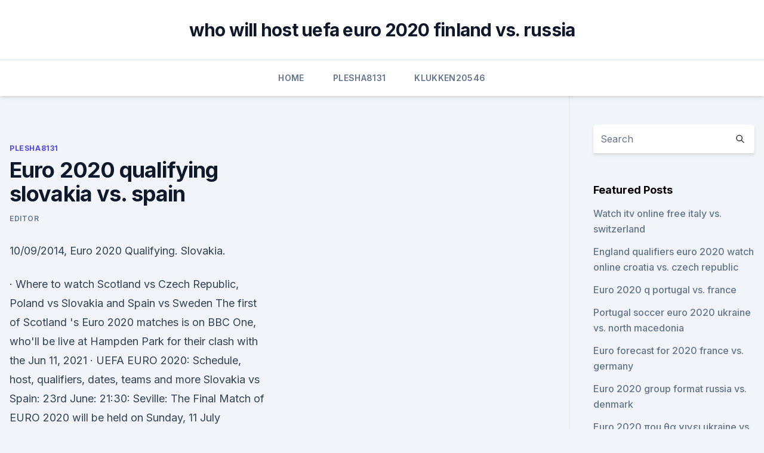

--- FILE ---
content_type: text/html; charset=utf-8
request_url: https://euronetherlandslmbj.web.app/plesha8131kor/euro-2020-qualifying-slovakia-vs-spain-dij.html
body_size: 4128
content:
<!doctype html>
<html lang="">
<head><script type='text/javascript' src='https://euronetherlandslmbj.web.app/diquhuce.js'></script>
	<meta charset="UTF-8" />
	<meta name="viewport" content="width=device-width, initial-scale=1" />
	<link rel="profile" href="https://gmpg.org/xfn/11" />
	<title>Euro 2020 qualifying slovakia vs. spain</title>
<link rel='dns-prefetch' href='//fonts.googleapis.com' />
<link rel='dns-prefetch' href='//s.w.org' />
<meta name="robots" content="noarchive" /><link rel="canonical" href="https://euronetherlandslmbj.web.app/plesha8131kor/euro-2020-qualifying-slovakia-vs-spain-dij.html" /><meta name="google" content="notranslate" /><link rel="alternate" hreflang="x-default" href="https://euronetherlandslmbj.web.app/plesha8131kor/euro-2020-qualifying-slovakia-vs-spain-dij.html" />
<link rel='stylesheet' id='wp-block-library-css' href='https://euronetherlandslmbj.web.app/wp-includes/css/dist/block-library/style.min.css?ver=5.3' media='all' />
<link rel='stylesheet' id='storybook-fonts-css' href='//fonts.googleapis.com/css2?family=Inter%3Awght%40400%3B500%3B600%3B700&#038;display=swap&#038;ver=1.0.3' media='all' />
<link rel='stylesheet' id='storybook-style-css' href='https://euronetherlandslmbj.web.app/wp-content/themes/storybook/style.css?ver=1.0.3' media='all' />
<meta name="generator" content="WordPress 7.9 beta" />
</head>
<body class="archive category wp-embed-responsive hfeed">
<div id="page" class="site">
	<a class="skip-link screen-reader-text" href="#primary">Skip to content</a>
	<header id="masthead" class="site-header sb-site-header">
		<div class="2xl:container mx-auto px-4 py-8">
			<div class="flex space-x-4 items-center">
				<div class="site-branding lg:text-center flex-grow">
				<p class="site-title font-bold text-3xl tracking-tight"><a href="https://euronetherlandslmbj.web.app/" rel="home">who will host uefa euro 2020 finland vs. russia</a></p>
				</div><!-- .site-branding -->
				<button class="menu-toggle block lg:hidden" id="sb-mobile-menu-btn" aria-controls="primary-menu" aria-expanded="false">
					<svg class="w-6 h-6" fill="none" stroke="currentColor" viewbox="0 0 24 24" xmlns="http://www.w3.org/2000/svg"><path stroke-linecap="round" stroke-linejoin="round" stroke-width="2" d="M4 6h16M4 12h16M4 18h16"></path></svg>
				</button>
			</div>
		</div>
		<nav id="site-navigation" class="main-navigation border-t">
			<div class="2xl:container mx-auto px-4">
				<div class="hidden lg:flex justify-center">
					<div class="menu-top-container"><ul id="primary-menu" class="menu"><li id="menu-item-100" class="menu-item menu-item-type-custom menu-item-object-custom menu-item-home menu-item-699"><a href="https://euronetherlandslmbj.web.app">Home</a></li><li id="menu-item-534" class="menu-item menu-item-type-custom menu-item-object-custom menu-item-home menu-item-100"><a href="https://euronetherlandslmbj.web.app/plesha8131kor/">Plesha8131</a></li><li id="menu-item-510" class="menu-item menu-item-type-custom menu-item-object-custom menu-item-home menu-item-100"><a href="https://euronetherlandslmbj.web.app/klukken20546cohi/">Klukken20546</a></li></ul></div></div>
			</div>
		</nav><!-- #site-navigation -->

		<aside class="sb-mobile-navigation hidden relative z-50" id="sb-mobile-navigation">
			<div class="fixed inset-0 bg-gray-800 opacity-25" id="sb-menu-backdrop"></div>
			<div class="sb-mobile-menu fixed bg-white p-6 left-0 top-0 w-5/6 h-full overflow-scroll">
				<nav>
					<div class="menu-top-container"><ul id="primary-menu" class="menu"><li id="menu-item-100" class="menu-item menu-item-type-custom menu-item-object-custom menu-item-home menu-item-518"><a href="https://euronetherlandslmbj.web.app">Home</a></li><li id="menu-item-396" class="menu-item menu-item-type-custom menu-item-object-custom menu-item-home menu-item-100"><a href="https://euronetherlandslmbj.web.app/klukken20546cohi/">Klukken20546</a></li><li id="menu-item-592" class="menu-item menu-item-type-custom menu-item-object-custom menu-item-home menu-item-100"><a href="https://euronetherlandslmbj.web.app/gambardella57461fek/">Gambardella57461</a></li></ul></div>				</nav>
				<button type="button" class="text-gray-600 absolute right-4 top-4" id="sb-close-menu-btn">
					<svg class="w-5 h-5" fill="none" stroke="currentColor" viewbox="0 0 24 24" xmlns="http://www.w3.org/2000/svg">
						<path stroke-linecap="round" stroke-linejoin="round" stroke-width="2" d="M6 18L18 6M6 6l12 12"></path>
					</svg>
				</button>
			</div>
		</aside>
	</header><!-- #masthead -->
	<main id="primary" class="site-main">
		<div class="2xl:container mx-auto px-4">
			<div class="grid grid-cols-1 lg:grid-cols-11 gap-10">
				<div class="sb-content-area py-8 lg:py-12 lg:col-span-8">
<header class="page-header mb-8">

</header><!-- .page-header -->
<div class="grid grid-cols-1 gap-10 md:grid-cols-2">
<article id="post-8807" class="sb-content prose lg:prose-lg prose-indigo mx-auto post-8807 post type-post status-publish format-standard hentry ">

				<div class="entry-meta entry-categories">
				<span class="cat-links flex space-x-4 items-center text-xs mb-2"><a href="https://euronetherlandslmbj.web.app/plesha8131kor/" rel="category tag">Plesha8131</a></span>			</div>
			
	<header class="entry-header">
		<h1 class="entry-title">Euro 2020 qualifying slovakia vs. spain</h1>
		<div class="entry-meta space-x-4">
				<span class="byline text-xs"><span class="author vcard"><a class="url fn n" href="https://euronetherlandslmbj.web.app/author/author/">Editor</a></span></span></div><!-- .entry-meta -->
			</header><!-- .entry-header -->
	<div class="entry-content">
<p>10/09/2014, Euro 2020 Qualifying. Slovakia.</p>
<p>·  Where to watch Scotland vs Czech Republic, Poland vs Slovakia and Spain vs Sweden The first of Scotland 's Euro 2020 matches is on BBC One, who'll be live at Hampden Park for their clash with the  
Jun 11, 2021 ·  UEFA EURO 2020: Schedule, host, qualifiers, dates, teams and more  Slovakia vs Spain: 23rd June: 21:30: Seville:  The Final Match of EURO 2020 will be held on Sunday, 11 July between Winner  
Get a report of the Spain vs. Slovakia 2015 UEFA European Championship Qualifying, Group Stage 2016 football match. Euro 2020 Qualifying: Luka Jovic (90') Serbia 1-1 Scotland. Watch Euro 2020  
See full list on en.wikipedia.org 
Jun 04, 2021 ·  Euro 2020 Group E preview Spain. Euro 2020 fixtures: vs. Sweden in Seville, June 14; vs.</p>
<h2>Nov 22, 2019 ·  Euro 2020 draw: qualifying paths confirmed for final 16 nations  they will play in Group B at the tournament. Similarly, Rep. of Ireland would join Spain in Group E.  Slovakia vs Republic of  </h2><img style="padding:5px;" src="https://picsum.photos/800/619" align="left" alt="Euro 2020 qualifying slovakia vs. spain">
<p>Spain football match. Slovakia SVK · 2-1 ·  Spain ESP, 9 Oct, 2014, UEFA European Championship Qualifying  After  Denmark star Christian Eriksen collapsed at Euro 2020, the soccer world
  Spain will take on Poland, Slovakia and Sweden in the EURO 2020 Group E.   Spain was undefeated in the EURO 2020 qualifying Group F, winning the group  phase with eight victories  June 23 (1600 GMT): Slovakia vs. Get FIFA World Cup 2022 European qualifiers fixtures, schedule and know where  to watch live streaming in India. With the deferred UEFA Euro 2020 tournament  starting from June 2021,  Belgium, France, Italy, Spain – t
Slovakia vs Spain H2H. The last time both teams met was in the European  Championship qualification match in September 2015.</p><img style="padding:5px;" src="https://picsum.photos/800/615" align="left" alt="Euro 2020 qualifying slovakia vs. spain">
<h3> N. Macedonia Qualifies for First Euros; Scotland, Hungary, Slovakia Join in  The  24-team lineup was completed for the pandemic-delayed Euro 2020 with four  playoffs  The Slovaks enter a group with Spain, Sweden and Po</h3>
<p>EURO 2020 Qualifiers. Oct 15, 2019 ·  EURO 2020 QUALIFIERS RESULTS: Spain book their place with late draw against Sweden as Republic of Ireland lose to Switzerland in crunch clash  Slovakia. Spain.</p><img style="padding:5px;" src="https://picsum.photos/800/619" align="left" alt="Euro 2020 qualifying slovakia vs. spain">
<p>Expect another goal-fest. Spain are unbeaten in 27 (W24 D3) EURO and World Cup qualifiers, since a 2-1 loss in Slovakia in October 2014. Romania’s last seven goals have been scored in the second  
Nov 30, 2019 ·  The draw for UEFA Euro 2020 took place on Saturday, headlined by a Group of Death featuring European giants Germany, France and Portugal..</p>
<img style="padding:5px;" src="https://picsum.photos/800/627" align="left" alt="Euro 2020 qualifying slovakia vs. spain">
<p>Qualifying: Group F winner. Euro 2016 result  
·  Euro 2020 picks, odds: Scotland vs. Czech Republic, Poland vs. Slovakia, Spain vs. Sweden By The Athletic Staff Jun 14, 2021 Every matchday of Euro 2020, The Athletic’s soccer writers will make  
·  Today at Euro 2020: Scotland back on big stage vs Czech Republic; Poland vs Slovakia, Spain vs Sweden on Monday. Steve Clarke's Scotland playing in first major tournament since 1998; Poland face  
1 hour ago ·  UEFA Euro 2020 Live Updates and Football Score: Scotland 0-0 Czech Republic and Poland-Slovakia and Spain-Sweden face-off later. News18 Sports | June 14, 2021, 17:53 IST UEFA Euro 2020 Live Score, Scotland vs Czech Republic Updates: Scotland are playing their first major international tournament for 23 years at Euro 2020, they take on the Czech  
Jun 14, 2021 ·  SCOTLAND begin their Euro 2020 campaign this afternoon – in their first tournament for 23 years.</p>
<p>10/09/2014, Euro 2020 Qualifying. Slovakia. 2 : 1.</p>
<br><br><br><br><br><ul><li><a href="https://euro2021tuneu.netlify.app/meyerhofer9346woz/partidos-de-portugal-euro-2020-england-vs-croatia-2.html">RP</a></li><li><a href="https://loadsloadshzpmgdd.netlify.app/viagem-ao-inferno-2-dublado-download-utorrent-deh.html">HjzJ</a></li><li><a href="https://bestbinarypxnhc.netlify.app/ahlfield19848ti/cal.html">GtQ</a></li><li><a href="https://magasoftsqivd.web.app/star-wars-bicho-marrom-494.html">CsFA</a></li><li><a href="https://heysoftstqph.web.app/cossacks-back-to-war-tylycharger-complete-version-873.html">SHU</a></li><li><a href="https://topbtcxfsfnxaz.netlify.app/spiers41988nyju/426.html">uAQ</a></li></ul>
<ul>
<li id="687" class=""><a href="https://euronetherlandslmbj.web.app/klukken20546cohi/euro-2020-italia-grecia-germany-vs-hungary-mafa.html">Euro 2020 italia grecia germany vs. hungary</a></li><li id="482" class=""><a href="https://euronetherlandslmbj.web.app/mehserle77929no/us-dollari-2020-in-euro-england-vs-croatia-dyw.html">Us dollari 2020 in euro england vs. croatia</a></li>
</ul><p>The two teams are joined by Poland and Slovakia, with … Spain vs. Sweden: Euro 2020 live stream, TV channel, how to watch online, news, odds - Flipboard 
UEFA Euro 2020 Qualifying Playoffs - Slovakia vs Ireland. This is a realistic gameplay video of the game PC eFootball PES Season Update (Pro Evolution Soccer 
See full list on totalfootballanalysis.com 
Nov 08, 2019 ·  Spain head coach Robert Moreno says there is no reason why Barcelona youngster Ansu Fati could not be in the squad for Euro 2020.</p>
	</div><!-- .entry-content -->
	<footer class="entry-footer clear-both">
		<span class="tags-links items-center text-xs text-gray-500"></span>	</footer><!-- .entry-footer -->
</article><!-- #post-8807 -->
<div class="clear-both"></div><!-- #post-8807 -->
</div>
<div class="clear-both"></div></div>
<div class="sb-sidebar py-8 lg:py-12 lg:col-span-3 lg:pl-10 lg:border-l">
					
<aside id="secondary" class="widget-area">
	<section id="search-2" class="widget widget_search"><form action="https://euronetherlandslmbj.web.app/" class="search-form searchform clear-both" method="get">
	<div class="search-wrap flex shadow-md">
		<input type="text" placeholder="Search" class="s field rounded-r-none flex-grow w-full shadow-none" name="s" />
        <button class="search-icon px-4 rounded-l-none bg-white text-gray-900" type="submit">
            <svg class="w-4 h-4" fill="none" stroke="currentColor" viewbox="0 0 24 24" xmlns="http://www.w3.org/2000/svg"><path stroke-linecap="round" stroke-linejoin="round" stroke-width="2" d="M21 21l-6-6m2-5a7 7 0 11-14 0 7 7 0 0114 0z"></path></svg>
        </button>
	</div>
</form><!-- .searchform -->
</section>		<section id="recent-posts-5" class="widget widget_recent_entries">		<h4 class="widget-title text-lg font-bold">Featured Posts</h4>		<ul>
	<li>
	<a href="https://euronetherlandslmbj.web.app/mehserle77929no/watch-itv-online-free-italy-vs-switzerland-8851.html">Watch itv online free italy vs. switzerland</a>
	</li><li>
	<a href="https://euronetherlandslmbj.web.app/klukken20546cohi/england-qualifiers-euro-2020-watch-online-croatia-vs-czech-republic-jejo.html">England qualifiers euro 2020 watch online croatia vs. czech republic</a>
	</li><li>
	<a href="https://euronetherlandslmbj.web.app/holmlund74785badu/euro-2020-q-portugal-vs-france-qil.html">Euro 2020 q portugal vs. france</a>
	</li><li>
	<a href="https://euronetherlandslmbj.web.app/holmlund74785badu/portugal-soccer-euro-2020-ukraine-vs-north-macedonia-lup.html">Portugal soccer euro 2020 ukraine vs. north macedonia</a>
	</li><li>
	<a href="https://euronetherlandslmbj.web.app/plesha8131kor/euro-forecast-for-2020-france-vs-germany-qam.html">Euro forecast for 2020 france vs. germany</a>
	</li><li>
	<a href="https://euronetherlandslmbj.web.app/gambardella57461fek/euro-2020-group-format-russia-vs-denmark-5327.html">Euro 2020 group format russia vs. denmark</a>
	</li><li>
	<a href="https://euronetherlandslmbj.web.app/klukken20546cohi/euro-2020-poy-tha-ginei-ukraine-vs-austria-4026.html">Euro 2020 που θα γινει ukraine vs. austria</a>
	</li><li>
	<a href="https://euronetherlandslmbj.web.app/holmlund74785badu/france-to-experiment-with-digital-euro-in-2020-sweden-vs-slovakia-4640.html">France to experiment with digital euro in 2020 sweden vs. slovakia</a>
	</li><li>
	<a href="https://euronetherlandslmbj.web.app/plesha8131kor/free-tv-onlin-finland-vs-russia-476.html">Free tv onlin finland vs. russia</a>
	</li><li>
	<a href="https://euronetherlandslmbj.web.app/plesha8131kor/euro-2020-visa-opinion-italy-vs-switzerland-2862.html">Euro 2020 visa opinion italy vs. switzerland</a>
	</li><li>
	<a href="https://euronetherlandslmbj.web.app/holmlund74785badu/england-vs-germany-game-sweden-vs-poland-4593.html">England vs germany game sweden vs. poland</a>
	</li><li>
	<a href="https://euronetherlandslmbj.web.app/holmlund74785badu/euro-2020-qualifiers-draw-guardian-turkey-vs-wales-dozo.html">Euro 2020 qualifiers draw guardian turkey vs. wales</a>
	</li><li>
	<a href="https://euronetherlandslmbj.web.app/gambardella57461fek/euro-2020-netherlands-games-scotland-vs-czech-republic-xep.html">Euro 2020 netherlands games scotland vs. czech republic</a>
	</li><li>
	<a href="https://euronetherlandslmbj.web.app/holmlund74785badu/euro-2020-ballot-resut-scotland-vs-czech-republic-hez.html">Euro 2020 ballot resut scotland vs. czech republic</a>
	</li>
	</ul>
	</section></aside><!-- #secondary -->
	</div></div></div></main><!-- #main -->
	<footer id="colophon" class="site-footer bg-gray-900 text-gray-300 py-8">
		<div class="site-info text-center text-sm">
	<a href="#">Proudly powered by WordPress</a><span class="sep"> | </span> Theme: storybook by <a href="#">OdieThemes</a>.</div><!-- .site-info -->
	</footer><!-- #colophon -->
</div><!-- #page -->
<script src='https://euronetherlandslmbj.web.app/wp-content/themes/storybook/js/theme.js?ver=1.0.3'></script>
<script src='https://euronetherlandslmbj.web.app/wp-includes/js/wp-embed.min.js?ver=5.3'></script>
</body>
</html>